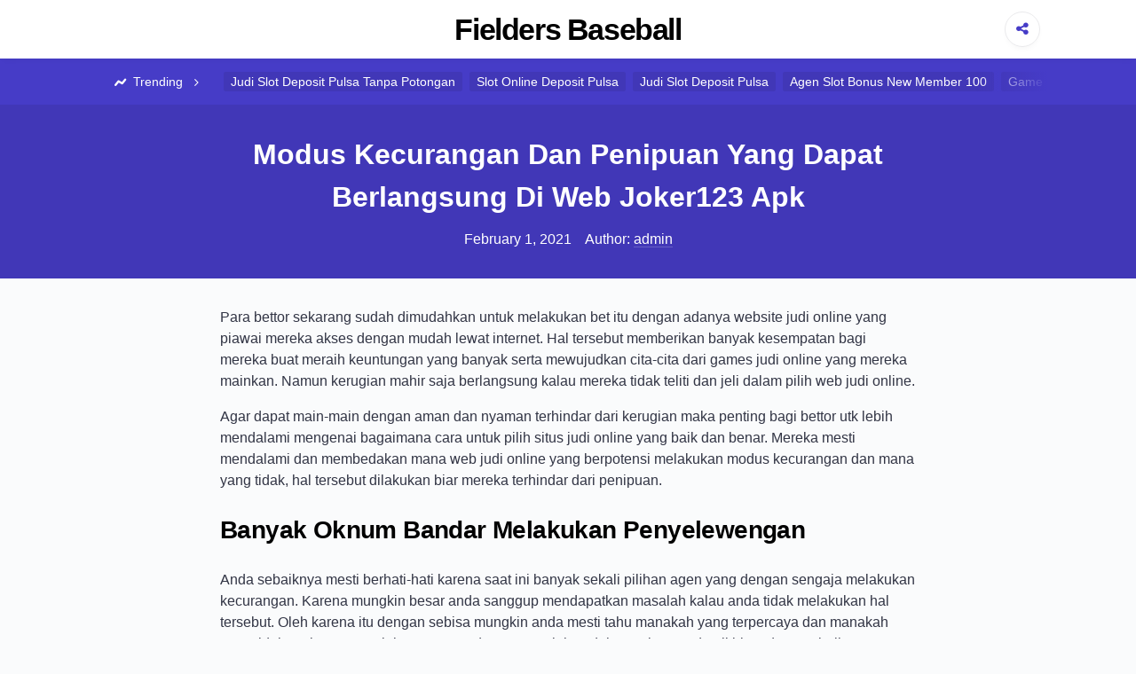

--- FILE ---
content_type: text/html; charset=UTF-8
request_url: https://fieldersbaseball.com/modus-kecurangan-dan-penipuan-yang-dapat-berlangsung-di-web-joker123-apk/
body_size: 5775
content:

<!DOCTYPE html>

<html lang="en-US">

<head>

	<meta charset="UTF-8">
	<meta name="viewport" content="width=device-width, shrink-to-fit=no, initial-scale=1.0">
	<link rel="profile" href="https://gmpg.org/xfn/11">

	<title>Modus Kecurangan Dan Penipuan Yang Dapat Berlangsung Di Web Joker123 Apk &#8211; Fielders Baseball</title>
<meta name='robots' content='max-image-preview:large' />
<link rel='dns-prefetch' href='//s.w.org' />
<link rel="alternate" type="application/rss+xml" title="Fielders Baseball &raquo; Feed" href="https://fieldersbaseball.com/feed/" />
<link rel="alternate" type="application/rss+xml" title="Fielders Baseball &raquo; Comments Feed" href="https://fieldersbaseball.com/comments/feed/" />
		<script>
			window._wpemojiSettings = {"baseUrl":"https:\/\/s.w.org\/images\/core\/emoji\/13.0.1\/72x72\/","ext":".png","svgUrl":"https:\/\/s.w.org\/images\/core\/emoji\/13.0.1\/svg\/","svgExt":".svg","source":{"concatemoji":"https:\/\/fieldersbaseball.com\/wp-includes\/js\/wp-emoji-release.min.js?ver=5.7.14"}};
			!function(e,a,t){var n,r,o,i=a.createElement("canvas"),p=i.getContext&&i.getContext("2d");function s(e,t){var a=String.fromCharCode;p.clearRect(0,0,i.width,i.height),p.fillText(a.apply(this,e),0,0);e=i.toDataURL();return p.clearRect(0,0,i.width,i.height),p.fillText(a.apply(this,t),0,0),e===i.toDataURL()}function c(e){var t=a.createElement("script");t.src=e,t.defer=t.type="text/javascript",a.getElementsByTagName("head")[0].appendChild(t)}for(o=Array("flag","emoji"),t.supports={everything:!0,everythingExceptFlag:!0},r=0;r<o.length;r++)t.supports[o[r]]=function(e){if(!p||!p.fillText)return!1;switch(p.textBaseline="top",p.font="600 32px Arial",e){case"flag":return s([127987,65039,8205,9895,65039],[127987,65039,8203,9895,65039])?!1:!s([55356,56826,55356,56819],[55356,56826,8203,55356,56819])&&!s([55356,57332,56128,56423,56128,56418,56128,56421,56128,56430,56128,56423,56128,56447],[55356,57332,8203,56128,56423,8203,56128,56418,8203,56128,56421,8203,56128,56430,8203,56128,56423,8203,56128,56447]);case"emoji":return!s([55357,56424,8205,55356,57212],[55357,56424,8203,55356,57212])}return!1}(o[r]),t.supports.everything=t.supports.everything&&t.supports[o[r]],"flag"!==o[r]&&(t.supports.everythingExceptFlag=t.supports.everythingExceptFlag&&t.supports[o[r]]);t.supports.everythingExceptFlag=t.supports.everythingExceptFlag&&!t.supports.flag,t.DOMReady=!1,t.readyCallback=function(){t.DOMReady=!0},t.supports.everything||(n=function(){t.readyCallback()},a.addEventListener?(a.addEventListener("DOMContentLoaded",n,!1),e.addEventListener("load",n,!1)):(e.attachEvent("onload",n),a.attachEvent("onreadystatechange",function(){"complete"===a.readyState&&t.readyCallback()})),(n=t.source||{}).concatemoji?c(n.concatemoji):n.wpemoji&&n.twemoji&&(c(n.twemoji),c(n.wpemoji)))}(window,document,window._wpemojiSettings);
		</script>
		<style>
img.wp-smiley,
img.emoji {
	display: inline !important;
	border: none !important;
	box-shadow: none !important;
	height: 1em !important;
	width: 1em !important;
	margin: 0 .07em !important;
	vertical-align: -0.1em !important;
	background: none !important;
	padding: 0 !important;
}
</style>
	<link rel='stylesheet' id='wp-block-library-css'  href='https://fieldersbaseball.com/wp-includes/css/dist/block-library/style.min.css?ver=5.7.14' media='all' />
<link rel='stylesheet' id='contact-form-7-css'  href='https://fieldersbaseball.com/wp-content/plugins/contact-form-7/includes/css/styles.css?ver=5.4.2' media='all' />
<link rel='stylesheet' id='viralike-style-css'  href='https://fieldersbaseball.com/wp-content/themes/viralike/style.css?ver=1.0.3' media='' />
<link rel='stylesheet' id='viralike-custom-styles-css'  href='https://fieldersbaseball.com/wp-content/themes/viralike/style.css?ver=5.7.14' media='all' />
<script type='text/javascript' src='https://fieldersbaseball.com/wp-includes/js/jquery/jquery.min.js?ver=3.5.1' id='jquery-core-js'></script>
<script type='text/javascript' src='https://fieldersbaseball.com/wp-includes/js/jquery/jquery-migrate.min.js?ver=3.3.2' id='jquery-migrate-js'></script>
<link rel="https://api.w.org/" href="https://fieldersbaseball.com/wp-json/" /><link rel="alternate" type="application/json" href="https://fieldersbaseball.com/wp-json/wp/v2/posts/1582" /><link rel="EditURI" type="application/rsd+xml" title="RSD" href="https://fieldersbaseball.com/xmlrpc.php?rsd" />
<link rel="wlwmanifest" type="application/wlwmanifest+xml" href="https://fieldersbaseball.com/wp-includes/wlwmanifest.xml" /> 
<meta name="generator" content="WordPress 5.7.14" />
<link rel="canonical" href="https://fieldersbaseball.com/modus-kecurangan-dan-penipuan-yang-dapat-berlangsung-di-web-joker123-apk/" />
<link rel='shortlink' href='https://fieldersbaseball.com/?p=1582' />
<link rel="alternate" type="application/json+oembed" href="https://fieldersbaseball.com/wp-json/oembed/1.0/embed?url=https%3A%2F%2Ffieldersbaseball.com%2Fmodus-kecurangan-dan-penipuan-yang-dapat-berlangsung-di-web-joker123-apk%2F" />
<link rel="alternate" type="text/xml+oembed" href="https://fieldersbaseball.com/wp-json/oembed/1.0/embed?url=https%3A%2F%2Ffieldersbaseball.com%2Fmodus-kecurangan-dan-penipuan-yang-dapat-berlangsung-di-web-joker123-apk%2F&#038;format=xml" />

</head>

<body class="post-template-default single single-post postid-1582 single-format-standard">

	<a class="screen-reader-text skip-link" href="#main">Skip to content</a>
	<header id="masthead" class="site-header">
	<div class="container site-header--container">
		
		<div class="site-header--branding">
							<h1 class="site-header--branding__title">
					<a href="https://fieldersbaseball.com/" rel="home">
						Fielders Baseball					</a>
				</h1>
					</div><!-- .site-header--branding -->

		<div class="site-header--share">
			<a class="site-header--share__btn site-header--btn">
				<i class="icon-share"></i>
			</a>
			<div class="site-header--share__dropdown">
				<ul>
					<li>
						<a href="https://www.facebook.com/sharer/sharer.php?u=https://fieldersbaseball.com/" class="facebook" target="_blank" rel="noopener nofollow">
							<i class="icon-facebook"></i> Share on Facebook						</a>
					</li>
					<li>
						<a href="https://twitter.com/intent/tweet?url=https://fieldersbaseball.com/" class="twitter" target="_blank" rel="noopener nofollow">
							<i class="icon-twitter"></i> Share on Twitter						</a>
					</li>
				</ul>
			</div>
		</div><!-- .site-header--share -->
	</div><!-- .site-header--container -->
</header><!-- .site-header -->
<div class="site-header-tags">
	<div class="container">
		<span class="site-header-tags--item title">‎
			<i class="icon-chart"></i> Trending <i class="icon-angle-right"></i>
		</span>
		<a class="site-header-tags--item" href="https://fieldersbaseball.com/tag/judi-slot-deposit-pulsa-tanpa-potongan/">Judi Slot Deposit Pulsa Tanpa Potongan</a><a class="site-header-tags--item" href="https://fieldersbaseball.com/tag/slot-online-deposit-pulsa/">Slot Online Deposit Pulsa</a><a class="site-header-tags--item" href="https://fieldersbaseball.com/tag/judi-slot-deposit-pulsa/">Judi Slot Deposit Pulsa</a><a class="site-header-tags--item" href="https://fieldersbaseball.com/tag/agen-slot-bonus-new-member-100/">Agen Slot Bonus New Member 100</a><a class="site-header-tags--item" href="https://fieldersbaseball.com/tag/game-slot-deposit-pulsa/">Game Slot Deposit Pulsa</a><a class="site-header-tags--item" href="https://fieldersbaseball.com/tag/slot-deposit-pulsa-5000-tanpa-potongan/">Slot Deposit Pulsa 5000 Tanpa Potongan</a><a class="site-header-tags--item" href="https://fieldersbaseball.com/tag/poker-online-deposit-10rb/">Poker Online Deposit 10rb</a><a class="site-header-tags--item" href="https://fieldersbaseball.com/tag/daftar-slot-deposit-pulsa/">Daftar Slot Deposit Pulsa</a><a class="site-header-tags--item" href="https://fieldersbaseball.com/tag/agen-slot-joker123/">Agen Slot Joker123</a><a class="site-header-tags--item" href="https://fieldersbaseball.com/tag/slot-joker-deposit-pulsa-10rb-tanpa-potongan/">Slot Joker Deposit Pulsa 10rb Tanpa Potongan</a><a class="site-header-tags--item" href="https://fieldersbaseball.com/tag/qq-slot-deposit-pulsa/">Qq Slot Deposit Pulsa</a><a class="site-header-tags--item" href="https://fieldersbaseball.com/tag/slot-online-deposit-pulsa-tanpa-potongan/">Slot Online Deposit Pulsa Tanpa Potongan</a>	</div>
</div>

	<main id="main" class="site-main">

<div class="single-row">

	
<article id="post-1582" class="post-1582 post type-post status-publish format-standard hentry category-judi-online tag-poker-online-deposit-pulsa">

	<header class="entry-header">
		<div class="container container--single">
			<h1 class="entry-title">Modus Kecurangan Dan Penipuan Yang Dapat Berlangsung Di Web Joker123 Apk</h1>			<!-- .entry-title -->
			<div class="entry-author-meta">
				<time>February 1, 2021</time>				<span>Author: </span>
				<a href="https://fieldersbaseball.com/author/admin/" title="Posts by admin" rel="author">admin</a>			</div><!-- .entry-author-meta -->
		</div>
	</header><!-- .entry-header -->

	<div class="container container--single">
		<div class="entry-body">

						<!-- .entry-media -->

			<div class="entry-content">
				<p>Para bettor sekarang sudah dimudahkan untuk melakukan bet itu dengan adanya website judi online yang piawai mereka akses dengan mudah lewat internet. Hal tersebut memberikan banyak kesempatan bagi mereka buat meraih keuntungan yang banyak serta mewujudkan cita-cita dari games judi online yang mereka mainkan. Namun kerugian mahir saja berlangsung kalau mereka tidak teliti dan jeli dalam pilih web judi online.</p>
<p>Agar dapat main-main dengan aman dan nyaman terhindar dari kerugian maka penting bagi bettor utk lebih mendalami mengenai bagaimana cara untuk pilih situs judi online yang baik dan benar. Mereka mesti mendalami dan membedakan mana web judi online yang berpotensi melakukan modus kecurangan dan mana yang tidak, hal tersebut dilakukan biar mereka terhindar dari penipuan.</p>
<h2>Banyak Oknum Bandar Melakukan Penyelewengan</h2>
<p>Anda sebaiknya mesti berhati-hati karena saat ini banyak sekali pilihan agen yang dengan sengaja melakukan kecurangan. Karena mungkin besar anda sanggup mendapatkan masalah kalau anda tidak melakukan hal tersebut. Oleh karena itu dengan sebisa mungkin anda mesti tahu manakah yang terpercaya dan manakah yang tidak. Beberapa penjelasan yang ada memang lah sudah mestinya anda pikirkan dengan baik.</p>
<p>Jika Benar-benar pada kenyataannya terdapat banyak agen yang secara terang-terangan melakukan kecurangan sebaiknya Anda Hindari saja bagian tersebut karena hanya akan mendatangkan kerugian bagi anda bila anda nekat buat bergabung di sana. Maka dari itu, sebisa mungkin Anda harus dapat utk menemukan beberapa berita dari beragam sumber. Tentunya sumber itu dapat dipercaya ya dan Kredibel.</p>
<h2>Modus Kecurangan Atau Penipuan Di Website Judi Slot Deposit Pulsa Yang Mahir Anda Pahami</h2>
<p>Mungkin dari saking banyaknya situs judi online yang tersebar di internet saat ini anda mahir memperoleh segi positif dan sisi negatifnya. Namun jikalau anda lebih berhati-hati dan teliti maka anda dapat terhindar dari resiko negatifnya. Maka dari itu Anda wajib utk mengenali macam-macam dari website judi online yang dapat melakukan kecurangan. Simak penjelasannya sebagai berikut!</p>
<h3>Memberikan Tawaran Bonus Yang Tinggi</h3>
<p>Ini ialah salah satu modus kecurangan yang dilakukan web judi online penipu yaitu dengan menawarkan bonus yang sangat tinggi dan apabila dipikirkan dengan cara dengan cara baik-baik hal itu pastinya tidak logis. Anda mesti sanggup utk membedakan mana web yang benar dan realistis dalam memberikan tawaran bonus yang besar dan mana yang hanya melakukan modus saja untuk menjaring banyak player bergabung di sana.</p>
<h3>Mengharuskan Isi saldo Yang Tinggi Di Awal</h3>
<p>Modus lain yang biasanya digunakan oleh web agen judi online curang yang mesti anda waspadai yakni mereka kebanyakan mengharuskan para member Buat melakukan isi saldo besar atau tinggi di awal. Apabila Anda memang lah tidak percaya bakal hal tersebut maka jangan maka jangan sampai sekali-kali anda melakukannya, karena kebanyakan website judi online yang terpercaya tidak mengharuskan membernya utk melakukan depo tinggi di awal anda hanya cukup melakukan depo dengan minimal deposit saja.</p>
<h3>Sangat Sulit Buat Dihubungi</h3>
<p>Modus kemudian yang biasa diperlukan oleh web agen penipu atau web agen yang curang yakni akan sulit dihubungi dengan banyak Alasan Apalagi waktu anda mencoba untuk meminta transfer keuntungan yang telah anda dapatkan di situs tersebut yang berasal dari kemenangan anda.</p>
<h3>Plagiat Web Populer</h3>
<p>Modus kecurangan lain yang biasa difungsikan oleh situs judi online penipu yakni dengan mengatasnamakan situs judi online yang sudah terkenal atau yang sudah besar.</p>
			</div><!-- .entry-content -->

			<div class="entry-meta">

				<div class="entry-category-content">
					<span>Categories:</span>
					<a href="https://fieldersbaseball.com/category/judi-online/" rel="category tag">Judi Online</a>				</div><!-- .entry-category-content -->

									<div class="entry-tags-content">
						Tags: <a href="https://fieldersbaseball.com/tag/poker-online-deposit-pulsa/" rel="tag">Poker Online Deposit Pulsa</a>					</div>
								<!-- .entry-tags-content -->

			</div><!-- .entry-meta -->

		</div><!-- .entry-body -->
	</div><!-- .container--single -->

</article><!-- #post-1582 -->
<div class="container container--single">
	<nav class="navigation post-navigation" role="navigation" aria-label="Posts">
		<h2 class="screen-reader-text">Post navigation</h2>
		<div class="nav-links"><div class="nav-previous"><a href="https://fieldersbaseball.com/modus-kecurangan-dan-penipuan-yang-dapat-terjadi-di-web-slot-pragmatic-deposit-pulsa-tanpa-potongan/" rel="prev"><span class="nav-subtitle">Previous:</span> <span class="nav-title">Modus Kecurangan Dan Penipuan Yang Dapat Terjadi Di Web Slot Pragmatic Deposit Pulsa Tanpa Potongan</span></a></div><div class="nav-next"><a href="https://fieldersbaseball.com/modus-kecurangan-dan-penipuan-yang-mampu-terjadi-di-website-slot-deposit-pulsa-indosat/" rel="next"><span class="nav-subtitle">Next:</span> <span class="nav-title">Modus Kecurangan Dan Penipuan Yang Mampu Terjadi Di Website Slot Deposit Pulsa Indosat</span></a></div></div>
	</nav></div>
</div><!-- .single-row -->


<aside class="widget-zone">
	<div class="container">
		<div class="widget-area">
			
		<section id="recent-posts-2" class="widget widget_recent_entries">
		<h3 class="widget-title">Recent Posts</h3>
		<ul>
											<li>
					<a href="https://fieldersbaseball.com/seperti-ini-cara-jadi-situs-agen-slot-deposit-pulsa-tanpa-potongan/">Seperti Ini Cara Jadi Situs Agen Slot Deposit Pulsa Tanpa Potongan!</a>
									</li>
											<li>
					<a href="https://fieldersbaseball.com/seperti-ini-cara-jadi-situs-agen-slot-joker123/">Seperti Ini Cara Jadi Situs Agen Slot Joker123!</a>
									</li>
											<li>
					<a href="https://fieldersbaseball.com/seperti-ini-cara-jadi-website-slot-joker-deposit-pulsa-tanpa-potongan/">Seperti Ini Cara Jadi Website Slot Joker Deposit Pulsa Tanpa Potongan!</a>
									</li>
											<li>
					<a href="https://fieldersbaseball.com/seperti-ini-cara-jadi-web-slot-pragmatic-deposit-pulsa-tanpa-potongan/">Seperti Ini Cara Jadi Web Slot Pragmatic Deposit Pulsa Tanpa Potongan!</a>
									</li>
											<li>
					<a href="https://fieldersbaseball.com/seperti-ini-cara-jadi-situs-slot-online-depo-via-dana/">Seperti Ini Cara Jadi Situs Slot Online Depo Via Dana!</a>
									</li>
					</ul>

		</section><section id="categories-3" class="widget widget_categories"><h3 class="widget-title">Categories</h3>
			<ul>
					<li class="cat-item cat-item-5"><a href="https://fieldersbaseball.com/category/agen-sbobet/">Agen Sbobet</a>
</li>
	<li class="cat-item cat-item-2"><a href="https://fieldersbaseball.com/category/judi-online/">Judi Online</a>
</li>
	<li class="cat-item cat-item-3"><a href="https://fieldersbaseball.com/category/slot-online/">Slot Online</a>
</li>
			</ul>

			</section><section id="archives-3" class="widget widget_archive"><h3 class="widget-title">Archives</h3>
			<ul>
					<li><a href='https://fieldersbaseball.com/2022/12/'>December 2022</a></li>
	<li><a href='https://fieldersbaseball.com/2022/11/'>November 2022</a></li>
	<li><a href='https://fieldersbaseball.com/2022/10/'>October 2022</a></li>
	<li><a href='https://fieldersbaseball.com/2022/09/'>September 2022</a></li>
	<li><a href='https://fieldersbaseball.com/2022/08/'>August 2022</a></li>
	<li><a href='https://fieldersbaseball.com/2022/07/'>July 2022</a></li>
	<li><a href='https://fieldersbaseball.com/2022/04/'>April 2022</a></li>
	<li><a href='https://fieldersbaseball.com/2022/03/'>March 2022</a></li>
	<li><a href='https://fieldersbaseball.com/2022/02/'>February 2022</a></li>
	<li><a href='https://fieldersbaseball.com/2022/01/'>January 2022</a></li>
	<li><a href='https://fieldersbaseball.com/2021/12/'>December 2021</a></li>
	<li><a href='https://fieldersbaseball.com/2021/11/'>November 2021</a></li>
	<li><a href='https://fieldersbaseball.com/2021/10/'>October 2021</a></li>
	<li><a href='https://fieldersbaseball.com/2021/09/'>September 2021</a></li>
	<li><a href='https://fieldersbaseball.com/2021/08/'>August 2021</a></li>
	<li><a href='https://fieldersbaseball.com/2021/07/'>July 2021</a></li>
	<li><a href='https://fieldersbaseball.com/2021/06/'>June 2021</a></li>
	<li><a href='https://fieldersbaseball.com/2021/05/'>May 2021</a></li>
	<li><a href='https://fieldersbaseball.com/2021/04/'>April 2021</a></li>
	<li><a href='https://fieldersbaseball.com/2021/03/'>March 2021</a></li>
	<li><a href='https://fieldersbaseball.com/2021/02/'>February 2021</a></li>
	<li><a href='https://fieldersbaseball.com/2021/01/'>January 2021</a></li>
	<li><a href='https://fieldersbaseball.com/2020/12/'>December 2020</a></li>
	<li><a href='https://fieldersbaseball.com/2020/11/'>November 2020</a></li>
	<li><a href='https://fieldersbaseball.com/2020/10/'>October 2020</a></li>
	<li><a href='https://fieldersbaseball.com/2020/09/'>September 2020</a></li>
	<li><a href='https://fieldersbaseball.com/2020/08/'>August 2020</a></li>
	<li><a href='https://fieldersbaseball.com/2020/07/'>July 2020</a></li>
	<li><a href='https://fieldersbaseball.com/2020/06/'>June 2020</a></li>
	<li><a href='https://fieldersbaseball.com/2020/05/'>May 2020</a></li>
	<li><a href='https://fieldersbaseball.com/2020/04/'>April 2020</a></li>
	<li><a href='https://fieldersbaseball.com/2020/03/'>March 2020</a></li>
	<li><a href='https://fieldersbaseball.com/2020/02/'>February 2020</a></li>
	<li><a href='https://fieldersbaseball.com/2020/01/'>January 2020</a></li>
			</ul>

			</section>		</div><!-- .widget-area -->
	</div><!-- .container -->
</aside><!-- .widget-zone -->

</main><!-- #main -->

<footer class="site-footer">
	<div class="site-footer--info">
		<div class="container">
			<p>
				&copy; 2026 Fielders Baseball			</p>
			<p>
				Strategi Menang Judi Online			</p>
		</div>
	</div><!-- .site-footer--info -->
	<div class="site-footer--disclaimer">
		<div class="container">
		</div>
	</div><!-- .site-footer--disclaimer -->
</footer><!-- .site-footer -->
<script type='text/javascript' src='https://fieldersbaseball.com/wp-includes/js/dist/vendor/wp-polyfill.min.js?ver=7.4.4' id='wp-polyfill-js'></script>
<script type='text/javascript' id='wp-polyfill-js-after'>
( 'fetch' in window ) || document.write( '<script src="https://fieldersbaseball.com/wp-includes/js/dist/vendor/wp-polyfill-fetch.min.js?ver=3.0.0"></scr' + 'ipt>' );( document.contains ) || document.write( '<script src="https://fieldersbaseball.com/wp-includes/js/dist/vendor/wp-polyfill-node-contains.min.js?ver=3.42.0"></scr' + 'ipt>' );( window.DOMRect ) || document.write( '<script src="https://fieldersbaseball.com/wp-includes/js/dist/vendor/wp-polyfill-dom-rect.min.js?ver=3.42.0"></scr' + 'ipt>' );( window.URL && window.URL.prototype && window.URLSearchParams ) || document.write( '<script src="https://fieldersbaseball.com/wp-includes/js/dist/vendor/wp-polyfill-url.min.js?ver=3.6.4"></scr' + 'ipt>' );( window.FormData && window.FormData.prototype.keys ) || document.write( '<script src="https://fieldersbaseball.com/wp-includes/js/dist/vendor/wp-polyfill-formdata.min.js?ver=3.0.12"></scr' + 'ipt>' );( Element.prototype.matches && Element.prototype.closest ) || document.write( '<script src="https://fieldersbaseball.com/wp-includes/js/dist/vendor/wp-polyfill-element-closest.min.js?ver=2.0.2"></scr' + 'ipt>' );( 'objectFit' in document.documentElement.style ) || document.write( '<script src="https://fieldersbaseball.com/wp-includes/js/dist/vendor/wp-polyfill-object-fit.min.js?ver=2.3.4"></scr' + 'ipt>' );
</script>
<script type='text/javascript' id='contact-form-7-js-extra'>
/* <![CDATA[ */
var wpcf7 = {"api":{"root":"https:\/\/fieldersbaseball.com\/wp-json\/","namespace":"contact-form-7\/v1"}};
/* ]]> */
</script>
<script type='text/javascript' src='https://fieldersbaseball.com/wp-content/plugins/contact-form-7/includes/js/index.js?ver=5.4.2' id='contact-form-7-js'></script>
<script type='text/javascript' src='https://fieldersbaseball.com/wp-content/themes/viralike/src/js/main.js?ver=1.0.3' id='viralike-scripts-js'></script>
<script type='text/javascript' src='https://fieldersbaseball.com/wp-includes/js/wp-embed.min.js?ver=5.7.14' id='wp-embed-js'></script>

<script defer src="https://static.cloudflareinsights.com/beacon.min.js/vcd15cbe7772f49c399c6a5babf22c1241717689176015" integrity="sha512-ZpsOmlRQV6y907TI0dKBHq9Md29nnaEIPlkf84rnaERnq6zvWvPUqr2ft8M1aS28oN72PdrCzSjY4U6VaAw1EQ==" data-cf-beacon='{"version":"2024.11.0","token":"da8ede45049f43e093dcc33faf59621d","r":1,"server_timing":{"name":{"cfCacheStatus":true,"cfEdge":true,"cfExtPri":true,"cfL4":true,"cfOrigin":true,"cfSpeedBrain":true},"location_startswith":null}}' crossorigin="anonymous"></script>
</body>

</html>
